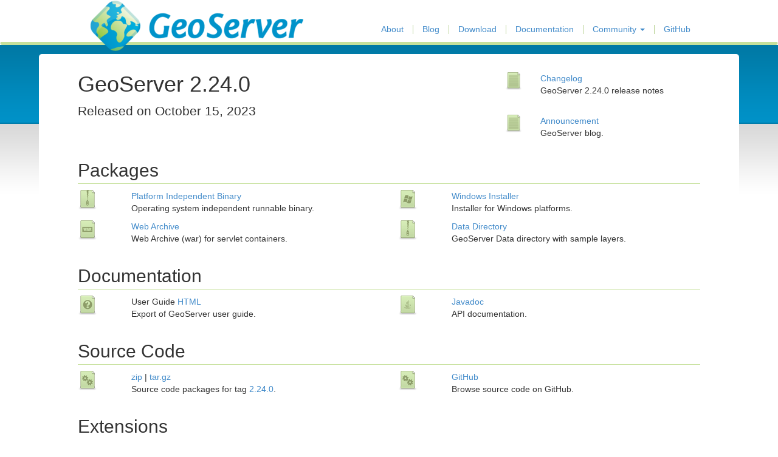

--- FILE ---
content_type: text/html; charset=utf-8
request_url: https://geoserver.org/release/2.24.0/
body_size: 2874
content:
<!DOCTYPE html>
<html>
  <!-- Release links to source forge, github and codehaus-->
  <!-- For use with GeoServer 2.24 extension list, pdf docs, github source code -->
    <head>
    <meta charset="utf-8">
    <meta http-equiv="X-UA-Compatible" content="IE=edge,chrome=1">
    <title>GeoServer</title>
    <meta name="viewport" content="width=device-width">
    <link rel="stylesheet" href="http://fonts.googleapis.com/css?family=Open+Sans:400,800" type="text/css"/>
    <link rel="stylesheet" href="https://cdnjs.cloudflare.com/ajax/libs/font-awesome/6.7.1/css/all.min.css"  type="text/css"/>

    
    <link rel="stylesheet" href="/css/bootstrap-3.0.3.min.css">
    <link rel="stylesheet" href="/css/ol.css"/>
    <link rel="stylesheet" href="/css/app.css">
    <link rel="alternate" type="application/atom+xml" title="Atom feed" href="https://geoserver.org/feed.xml">

    <link rel="shortcut icon" href="/favicon.ico">
  </head>

  <style>
  #changelog {
    margin-top: 20px;
  }
  </style>
  <body>
      <nav class="navbar" role="navigation">
    <div class="navbar-header">
      <button type="button" class="navbar-toggle" data-toggle="collapse" 
              data-target="#gs-navbar-collapse">
        <span class="sr-only">Toggle navigation</span>
        <span class="icon-bar"></span>
        <span class="icon-bar"></span>
        <span class="icon-bar"></span>
      </button>
      <a class="navbar-brand" href="/">GeoServer</a>
    </div>

    <div class="collapse navbar-collapse" id="gs-navbar-collapse">
      <ul class="nav navbar-nav navbar-right">
        <li>
          <a href="/about">About</a>
        </li>
        <li>
          <a href="/blog" target="_blank">Blog</a>
        </li>        
        <li>
          <a href="/download">Download</a>
        </li>
        <li>
          <a href="http://docs.geoserver.org">Documentation</a>
        </li>
        <li class="dropdown">
          <a href="#" class="dropdown-toggle" data-toggle="dropdown">Community <b class="caret"></b></a>
          <ul class="dropdown-menu">
            <li><a href="/comm">Community Support</a></li>
            <li><a href="/support">Commercial Support</a></li>
            <li><a href="/issues">Issue Tracker</a></li>
            <li><a href="/devel">Community Development</a></li>
            <li><a href="/sponsor">Sponsorship</a></li>
            <li><a href="/roadmap">Roadmap</a></li>
            <li><a href="https://github.com/geoserver/geoserver/wiki/Home" target="_blank">Wiki</a></li>
            <li><a href="https://github.com/geoserver/geoserver/graphs/contributors">Contributors</a></li>
            <li><a href="https://github.com/geoserver/geoserver/blob/master/CODE_OF_CONDUCT.md">Code of Conduct</a></li>
            <li><a href="/license">License</a></li>
          </ul>
        </li>
        <li>
          <a href="https://github.com/geoserver/geoserver" target="_blank">GitHub</a>
        </li>
      </ul>
    </div>
  </nav>

    <div class="background">
      <div class="wrapper download">
        <div class="content">
          <div class="row">
            <div class="col-xs-8">
              <h1>GeoServer 2.24.0</h1>
              <p class="lead">
                Released on October 15, 2023
              </p>
            </div>
            <div class="col-xs-4">
              <div id="changelog" class="row">
                <div class="col-xs-2">
                  <img src="/img/dl-changelog.png" class="img-responsive"></img>
                </div>
                <div class="col-xs-10">
                  <a href="https://github.com/geoserver/geoserver/releases/tag/2.24.0" target="_blank">Changelog</a>
                  <p>
                    GeoServer 2.24.0 release notes
                  </p>
                </div>
              </div>
            </div>
            <div class="col-xs-4">
              <div id="changelog" class="row">
                <div class="col-xs-2">
                  <img src="/img/dl-changelog.png" class="img-responsive"></img>
                </div>
                <div class="col-xs-10">
                  <a href="/announcements/vulnerability/2023/10/15/geoserver-2-24-0-released.html" target="_blank">Announcement</a>
                  <p>
                    GeoServer blog.
                  </p>
                </div>
              </div>
            </div>
          </div>

          <section>
            <h2>Packages</h2>
            <div class="row">
              <div class="col-sm-6">
                <div class="row">
                  <div class="col-xs-2">
                    <img src="/img/dl-binary.png" class="img-responsive"></img>
                  </div>
                  <div class="col-xs-10">
                    <a dl="bin">Platform Independent Binary</a>
                    <p>
                      Operating system independent runnable binary.
                    </p>
                  </div>
                </div>
              </div>
              <div class="col-sm-6">
                <div class="row">
                  <div class="col-xs-2">
                    <img src="/img/dl-win.png" class="img-responsive"></img>
                  </div>
                  <div class="col-xs-10">
                    <a href="https://sourceforge.net/projects/geoserver/files/GeoServer/2.24.0/GeoServer-2.24.0-winsetup.exe">Windows Installer</a>
                    <p>
                      Installer for Windows platforms. 
                    </p>
                  </div>
                </div>
              </div>
            </div>
            <div class="row">
              <div class="col-sm-6">
                <div class="row">
                  <div class="col-xs-2">
                    <img src="/img/dl-war.png" class="img-responsive"></img>
                  </div>
                  <div class="col-xs-10">
                    <a dl="war">Web Archive</a>
                    <p>
                      Web Archive (war) for servlet containers.
                    </p>
                  </div>
                </div>
              </div>
              <div class="col-sm-6">
                <div class="row">
                  <div class="col-xs-2">
                    <img src="/img/dl-binary.png" class="img-responsive"></img>
                  </div>
                  <div class="col-xs-10">
                    <a dl="data">Data Directory</a>
                    <p>
                      GeoServer Data directory with sample layers.
                    </p>
                  </div>
                </div>
              </div>
            </div>

          </section>

          <section>
            <h2>Documentation</h2>
            <div class="row">
              <div class="col-sm-6">
                <div class="row">
                  <div class="col-xs-2">
                    <img src="/img/dl-doc.png" class="img-responsive"></img>
                  </div>
                  <div class="col-xs-10">
                    <span>User Guide</span>
                    <a dl="htmldoc">HTML</a>
                    <p>
                      Export of GeoServer user guide.
                    </p>
                  </div>
                </div>
              </div>
              <div class="col-sm-6">
                <div class="row">
                  <div class="col-xs-2">
                    <img src="/img/dl-javadoc.png" class="img-responsive"></img>
                  </div>
                  <div class="col-xs-10">
                    <a dl="javadoc">Javadoc</a>
                    <p>
                      API documentation.
                    </p>
                  </div>
                </div>
              </div>
            </div>
          </section>

          <section>
            <h2>Source Code</h2>

            <div class="row">
              <div class="col-sm-6">
                <div class="row">
                  <div class="col-xs-2">
                    <img src="/img/dl-src.png" class="img-responsive"></img>
                  </div>
                  <div class="col-xs-10">
                    <a href="https://github.com/geoserver/geoserver/archive/2.24.0.zip">zip</a> |
                    <a href="https://github.com/geoserver/geoserver/archive/2.24.0.tar.gz">tar.gz</a>
                    <p>
                      Source code packages for tag <a href="https://github.com/geoserver/geoserver/releases/tag/2.24.0">2.24.0</a>.
                    </p>
                  </div>
                </div>
              </div>

              <div class="col-sm-6">
                <div class="row">
                  <div class="col-xs-2">
                    <img src="/img/dl-src.png" class="img-responsive"></img>
                  </div>
                  <div class="col-xs-10">
                    <a href="https://github.com/geoserver/geoserver/tree/2.24.0">GitHub</a>
                    <p>
                      Browse source code on GitHub. 
                    </p>
                  </div>
                </div>
              </div>
            </div>
          </section>

          <section>
            <h2>Extensions</h2>
            <div class="row">
              <div class="col-sm-6">
                <div class="row">
                  <div class="col-xs-2">
                    <img src="/img/dl-download.png" class="img-responsive"></img>
                  </div>
                  <div class="col-xs-10">
                    <a href="https://sourceforge.net/projects/geoserver/files/GeoServer/2.24.0/extensions">Extensions</a>
                    <p>
                      GeoServer Extension downloads.
                    </p>
                  </div>
                </div>
              </div>
            </div>
            <div class="row">
              <div class="col-sm-6">
                <h4>Vector Formats</h4>
                <ul>
                  <li><a dl="app-schema-plugin">App Schema</a></li>
                  <li><a dl="db2-plugin">DB2</a></li>
                  <li><a dl="h2-plugin">H2</a></li>
                  <li><a dl="mysql-plugin">MySQL</a></li>
                  <li><a dl="oracle-plugin">Oracle</a></li>
                  <li><a dl="feature-pregeneralized-plugin">Pregeneralized Features</a></li>
                  <li><a dl="sqlserver-plugin">SQL Server</a></li>
                  <li><a dl="mongodb-plugin">MongoDB</a></li>
                </ul>
                <h4>Cartography</h4>
                <ul>
                  <li><a dl="charts-plugin">Chart Symbolizer</a></li>
                  <li><a dl="css-plugin">CSS Styling</a></li>
                  <li><a dl="mbstyle-plugin">MBStyle Styling</a></li>
                  <li><a dl="printing-plugin">Printing</a></li>
                  <li><a dl="ysld-plugin">YSLD Styling</a></li>
                </ul>
                <h4>Miscellaneous</h4>
                <ul>
                  <li><a dl="control-flow-plugin">Control Flow</a></li>
                  <li><a dl="querylayer-plugin">Cross Layer Filtering</a></li>
                  <li><a dl="monitor-plugin">Monitor</a></li>
                  <li><a dl="importer-plugin">Importer</a></li>
                  <li><a dl="inspire-plugin">INSPIRE</a></li>
                  <li><a dl="web-resource-plugin">Resource Browser Tool</a></li>
                  <li><a dl="gwc-s3-plugin">GWC S3 tile storage</a></li>
                  <li><a dl="params-extractor-plugin">Request parameters extractor</a></li>
                </ul>
                <h4>Security</h4>
                <ul>
                  <li><a dl="authkey-plugin">Key authentication</a></li>
                  <li><a dl="cas-plugin">CAS</a></li>
                  <li>GeoFence (<a dl="geofence-plugin">Client</a>, <a dl="geofence-server-plugin">Server</a>)</li>
                </ul>
              </div>
              <div class="col-sm-6">
                <h4>Coverage Formats</h4>
                <ul>
                  <li><a dl="gdal-plugin">GDAL</a></li>
                  <li><a dl="grib-plugin">GRIB</a></li>
                  <li><a dl="pyramid-plugin">Image Pyramid</a></li>
                  <li><a dl="jp2k-plugin">JPEG2K</a></li>
                  <li><a dl="netcdf-plugin">NetCDF</a></li>
                </ul>
                <h4>Output Formats</h4>
                <ul>
                  <li><a dl="dxf-plugin">DXF</a></li>
                  <li><a dl="excel-plugin">Excel</a></li>
                  <li><a dl="geopkg-output-plugin">GeoPackage Output</a></li>
                  <li><a dl="libjpeg-turbo-plugin">JPEG Turbo</a></li>
                  <li><a dl="mapml-plugin">MapML</a></li>
                  <li><a dl="netcdf-out-plugin">NetCDF</a></li>
                  <li>OGR (<a dl="ogr-wfs-plugin">WFS</a>, <a dl="ogr-wps-plugin">WPS</a>)</li>
                  <li><a dl="vectortiles-plugin">Vector Tiles</a></li>
                </ul>
                <h4>Services</h4>
                <ul>
                  <li><a dl="csw-plugin">CSW</a></li>
                  <li><a dl="wcs2_0-eo-plugin">WCS 2.0 EO</a></li>
                  <li><a dl="wps-plugin">WPS</a></li>
                  <li><a dl="wps-cluster-hazelcast-plugin">WPS clustering, Hazelcast</a></li>
                  <li><a dl="wps-jdbc-plugin">WPS clustering, JDBC</a></li>
                  <li><a dl="wps-download-plugin">WPS download</a></li>
                  <li><a dl="sldservice-plugin">SLDService</a></li>
                  <li><a dl="wmts-multi-dimensional-plugin">WMTS multi-dimensional</a></li>
                </ul>
              </div>
            </div>
          </section>
        </div>
      </div>
      <div id="footer">
    <span class="left"><a href="https://geoserver.org/feed.xml"><img alt="Atom feed" src="https://geoserver.org/img/rss-icon.png" height="16" width="16">Atom feed</a></span>
    <span class="right">
        &copy;2026 <a href="https://www.osgeo.org/">Open Source Geospatial Foundation</a>. License <a href="http://creativecommons.org/licenses/by/3.0/">Creative Commons Attribution</a>.
    </span>
</div>

    </div>
    
        <script src="/js/jquery-1.11.1.min.js"></script>
    <script src="/js/bootstrap-3.0.3.min.js"></script>
    <script src="/js/ol.js"></script>
    <script src="/js/app.js"></script>
    <script>
    $(document).ready(function() {
        if (typeof window.init != "undefined") {
          init();
        }
    });
    </script>
    <script>
    $(document).ready(function() {
      $("a[dl]").each(function() {
        var name = $(this).attr("dl");
        var artifact = "geoserver-2.24.0";
        if (name != "") {
          artifact += "-"+name;
        }

        var ext = $(this).attr("dl-ext");
        if (ext == null) {
            ext = "zip";
        }
        artifact += "."+ext;

        var url = "https://sourceforge.net/projects/geoserver/files/GeoServer/2.24.0/";
        url += name.indexOf("-plugin") == -1 ? "" : "extensions/";
        url += artifact;
        $(this).attr("href", url);
      });
    });
    </script>
  </body>
</html>


--- FILE ---
content_type: text/css; charset=utf-8
request_url: https://geoserver.org/css/ol.css
body_size: 769
content:
.ol-attribution{position:absolute;text-align:right;bottom:0;right:0;padding:6px;color:#000;color:rgba(238,238,238,1);background:rgba(0,60,136,0.3)}.ol-attribution a{text-decoration:none;color:#7b98bc;color:rgba(255,255,255,1)}.ol-attribution ul{margin:0;padding:0;font-size:10px;line-height:12px}.ol-attribution li{display:inline;list-style:none;line-height:inherit}.ol-attribution li:not(:last-child):after{content:"\002003"}.ol-attribution-bing-tos{float:right;padding-top:2px;white-space:nowrap}.ol-logo{bottom:0;left:0;padding:2px;position:absolute}.ol-logo ul{margin:0;padding:0}.ol-logo ul li{display:inline;list-style:none}.ol-mouse-position{top:8px;right:8px;position:absolute}.ol-scale-line{background:#95b9e6;background:rgba(0,60,136,0.3);border-radius:4px;bottom:8px;left:8px;padding:2px;position:absolute}.ol-scale-line-inner{border:1px solid #eee;border-top:none;color:#eee;font-size:10px;text-align:center;margin:1px;padding:0 2px}.ol-unsupported{display:none}.ol-viewport .ol-unselectable{-webkit-touch-callout:none;-webkit-user-select:none;-khtml-user-select:none;-moz-user-select:none;-ms-user-select:none;user-select:none;-webkit-tap-highlight-color:rgba(0,0,0,0)}.ol-zoom,.ol-zoom-extent,.ol-full-screen{position:absolute;background-color:#eee;background-color:rgba(255,255,255,0.4);border-radius:4px;padding:2px}.ol-zoom:hover,.ol-zoom-extent:hover,.ol-full-screen:hover{background-color:rgba(255,255,255,0.6)}.ol-zoom{top:.5em;left:.5em}.ol-zoom-extent{top:4.643em;left:.5em}.ol-full-screen{right:.5em;top:.5em}@media print{.ol-zoom,.ol-zoom-extent,.ol-full-screen{display:none}}.ol-zoom button,.ol-zoom-extent button,.ol-full-screen button{display:block;margin:1px;padding:0;color:white;font-size:1.14em;font-weight:bold;text-decoration:none;text-align:center;height:1.375em;width:1.375em;line-height:.4em;background-color:#7b98bc;background-color:rgba(0,60,136,0.5);border:none}.ol-zoom button::-moz-focus-inner,.ol-zoom-extent button::-moz-focus-inner,.ol-full-screen button::-moz-focus-inner{border:none;padding:0}.ol-zoom-extent button{line-height:1.4em}.ol-touch .ol-zoom button,.ol-touch .ol-full-screen button,.ol-touch .ol-zoom-extent button{font-size:1.5em}.ol-touch .ol-zoom-extent{top:5.5em}.ol-zoom button:hover,.ol-zoom button:focus,.ol-zoom-extent button:hover,.ol-zoom-extent button:focus,.ol-full-screen button:hover,.ol-full-screen button:focus{text-decoration:none;background-color:#4c6079;background-color:rgba(0,60,136,0.7)}.ol-zoom-extent button:after{content:"E"}.ol-zoom-in{border-radius:2px 2px 0 0}.ol-zoom-out{border-radius:0 0 2px 2px}button.ol-full-screen-false:after{content:"\002194"}button.ol-full-screen-true:after{content:"\0000d7"}.ol-has-tooltip [role=tooltip]{position:absolute;clip:rect(1px 1px 1px 1px);clip:rect(1px,1px,1px,1px);padding:0;border:0;height:1px;width:1px;overflow:hidden;font-weight:normal;font-size:14px;text-shadow:0 0 2px #fff}.ol-has-tooltip:hover [role=tooltip],.ol-has-tooltip:focus [role=tooltip]{-moz-box-sizing:content-box;-webkit-box-sizing:content-box;box-sizing:content-box;clip:auto;padding:0 .4em;font-size:.8em;height:1.2em;width:auto;line-height:1.2em;z-index:1100;max-height:100px;white-space:nowrap;display:inline-block;background:#fff;background:rgba(255,255,255,0.6);color:#000;border:3px solid rgba(255,255,255,0);border-left-width:0;border-radius:0 4px 4px 0;bottom:.3em;left:2.2em}.ol-touch .ol-has-tooltip:hover [role=tooltip],.ol-touch .ol-has-tooltip:focus [role=tooltip]{display:none}.ol-zoom .ol-has-tooltip:hover [role=tooltip],.ol-zoom .ol-has-tooltip:focus [role=tooltip]{top:1.1em}.ol-full-screen .ol-has-tooltip:hover [role=tooltip],.ol-full-screen .ol-has-tooltip:focus [role=tooltip]{right:2.2em;left:auto;border-radius:4px 0 0 4px}.ol-zoomslider{position:absolute;top:4.5em;left:.5em;background:#eee;background:rgba(255,255,255,0.4);border-radius:4px;outline:none;overflow:hidden;width:1.5675em;height:200px;padding:3px;margin:0}.ol-zoomslider-thumb{position:absolute;display:block;background:#7b98bc;background:rgba(0,60,136,0.5);border-radius:2px;outline:none;overflow:hidden;cursor:pointer;font-size:1.14em;height:1em;width:1.375em;margin:3px;padding:0}.ol-touch .ol-zoomslider{top:5.5em;width:2.052em}.ol-touch .ol-zoomslider-thumb{width:1.8em}.ol-zoom-extent button,.ol-attribution,.ol-full-screen button,.ol-scale-line-inner,.ol-zoom button,.ol-has-tooltip [role=tooltip]{font-family:'Lucida Grande',Verdana,Geneva,Lucida,Arial,Helvetica,sans-serif}

--- FILE ---
content_type: text/css; charset=utf-8
request_url: https://geoserver.org/css/app.css
body_size: 635
content:
@import "default.css";

h1, h2, h3, h4, h5 {
  /*text-align: center;*/
}

h2 {
  border-bottom: 1px solid #c6e09b;
  padding-bottom: 5px;
}

h2 > a {
  color: #333;
}
a.navbar-brand {
  color: transparent;
  background: url('../img/geoserver-logo.png') no-repeat 0 0;
  margin-left: 20px;
  margin-bottom: -15px;
  width: 350px;
  height: 83px;
  overflow: hidden;
  z-index: 1001;
  /*text-indent: -9999em;*/
}

nav.navbar {
  padding-left: 10%;
  padding-right: 10%;
  margin-bottom: 0px;
  border-bottom: #c6e09b 5px solid ;
}

.navbar-nav>li {
  border-right: rgba(114,166,41,0.5) 1px solid;
}
.navbar-nav>li:last-child {
  border-right: 0px;
}

.navbar-nav>li>a {
  line-height: 15px;
  padding-top:0px;
  padding-bottom:0px;
}

.nav>li>a:hover, .nav>li>a:focus {
  color: #72a629;
  background-color: transparent;
}

ul.navbar-nav {
  margin-top: 40px;
}

.background {
  width: 100%;
  z-index:-1;
  background: #fff url('../img/main-bg.png') repeat-x;
  position: absolute;
}

div.wrapper {
  padding-left:5%;
  padding-right:5%;
  margin-left:5%;
  margin-right:5%;
  position: relative;
  top: 15px;
  background: #fff;
  border-radius: 5px;
  /*height: 500px;*/
}

div.content {
  padding-top: 10px;
}

section {
  margin-top: 25px;
}

#map {
  height:400px;
  border: 1px solid #eee;
}

.download-stable h4 {
  background-color: #26972d;
}

.download-maintain h4 {
  background-color: #25567B;
}

.download-dev h4 {
  background-color: #bf3330;
}

.download-github h4 {
  background-color: #bf3330;
}

.download-archive h4 {
  background-color: #cccccc;
}

div[class*="download-"] h4 {
  color: white;
  padding: 10px 0px;
  border-radius: 2px;
}

ul.experience {
  list-style: none;
  padding: 0px 0px;
}

ul.experience li {
  display: inline;
  color: #31708f;
  border: #bce8f1;
  background-color: #d9edf7;
  border-radius: 4px;
  padding: 0px 5px;
  margin: 2px 4px 2px 0px;
}

ul.social {
  list-style: none;
}

blockquote p {
  font-size:14px;
  line-height:20px
}

#footer {
  margin-top: 15px;
  border-top: #c6e09b 5px solid;
  color: #ddd;
  background-color: #0079a5;
  padding: 35px;
}

#footer span {
  background-color: #0079a5;
  padding-bottom: 12px;
}

#footer .left {
  float: left;
}

#footer .right {
  float: right;
  text-align: right;
}

#footer a {
  color: #ddd;
}


.post-body {
  display: flex;
}

.post-body > div.wrapper {
  display: inline-block;
  width: 75%;
  min-width: 750px;
}
.post-body > div.sidebar {
  display: inline-block;
  width: 20%;
  min-width: 200px;
}

p.post-meta {
  color: darkgrey;
  font-size: 16px;
  font-weight: bold;
}

.post-preview {
  max-height: 500px;
  overflow: hidden;
}

.post-more {
  font-size: 16px;
  text-align: center;
  background: #f9f9f9;
  border-bottom: 1px solid #c6e09b;
  padding: 5px 10px;
  clear: both;
}

.post-content img {
  max-width: 100%;
}

.post-content img.screensnap {
  display:block;
  max-width:70%;
  border: 1px solid lightblue;
}

.post-content ul ul, ol ul, ul ol, ol ol {
  margin-bottom:10px;
}

div.sidebar {
  margin-top: 140px;
  margin-left: -40px;
  margin-right: 40px;
 
  float: right;
  clear: right;
}

.sidebar-category.toggled > ul {
  display: none;
}

.sidebar-category h4:before {
    content: "▼";
}

.sidebar-category.toggled h4:before {
    content: "►";
}

